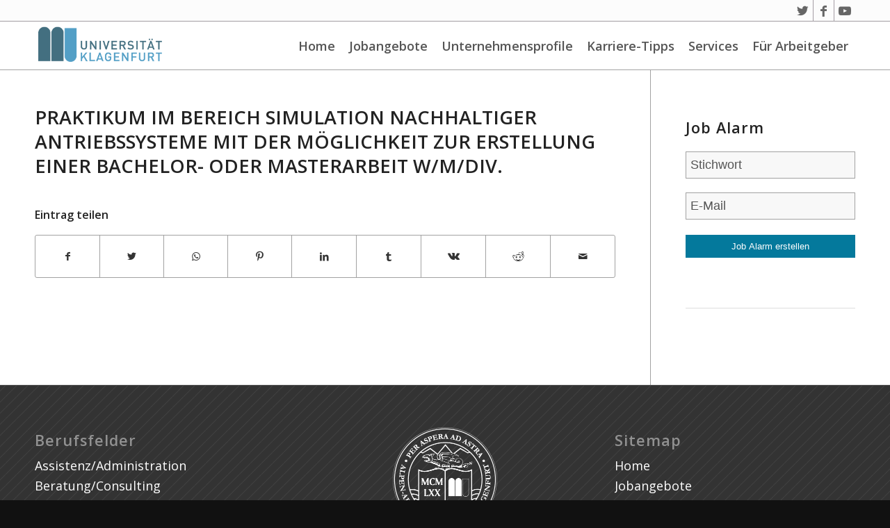

--- FILE ---
content_type: text/html; charset=UTF-8
request_url: https://jobboerse.aau.at/job/praktikum-im-bereich-simulation-nachhaltiger-antriebssysteme-mit-der-moeglichkeit-zur-erstellung-einer-bachelor-oder-masterarbeit-w-m-div-349804-13/
body_size: 61923
content:
<!DOCTYPE html>
<html lang="de-DE" class="html_stretched responsive av-preloader-disabled  html_header_top html_logo_left html_main_nav_header html_menu_right html_custom html_header_sticky html_header_shrinking_disabled html_header_topbar_active html_mobile_menu_tablet html_header_searchicon_disabled html_content_align_center html_header_unstick_top_disabled html_header_stretch_disabled html_av-submenu-hidden html_av-submenu-display-click html_av-overlay-side html_av-overlay-side-classic html_av-submenu-noclone html_entry_id_36632 av-cookies-no-cookie-consent av-default-lightbox av-no-preview html_text_menu_active av-mobile-menu-switch-default">
<head>
<meta charset="UTF-8" />
<meta name="robots" content="index, follow" />


<!-- mobile setting -->
<meta name="viewport" content="width=device-width, initial-scale=1">

<!-- Scripts/CSS and wp_head hook -->
<title>Praktikum im Bereich Simulation nachhaltiger Antriebssysteme mit der Möglichkeit zur Erstellung einer Bachelor- oder Masterarbeit w/m/div. &#8211; Jobbörse der Universität Klagenfurt</title>
<style type="text/css" id="wpml-ls-inline-styles-additional-css">#lang_sel img, #lang_sel_list img, #lang_sel_footer img { display: inline; }</style>
<meta name='robots' content='max-image-preview:large' />
<link rel='dns-prefetch' href='//jobboerse.aau.at' />
<link rel='dns-prefetch' href='//s.w.org' />
<link rel="alternate" type="application/rss+xml" title="Jobbörse der Universität Klagenfurt &raquo; Feed" href="https://jobboerse.aau.at/feed/" />
<link rel="alternate" type="application/rss+xml" title="Jobbörse der Universität Klagenfurt &raquo; Kommentar-Feed" href="https://jobboerse.aau.at/comments/feed/" />

<!-- google webfont font replacement -->

			<script type='text/javascript'>

				(function() {
					
					/*	check if webfonts are disabled by user setting via cookie - or user must opt in.	*/
					var html = document.getElementsByTagName('html')[0];
					var cookie_check = html.className.indexOf('av-cookies-needs-opt-in') >= 0 || html.className.indexOf('av-cookies-can-opt-out') >= 0;
					var allow_continue = true;
					var silent_accept_cookie = html.className.indexOf('av-cookies-user-silent-accept') >= 0;

					if( cookie_check && ! silent_accept_cookie )
					{
						if( ! document.cookie.match(/aviaCookieConsent/) || html.className.indexOf('av-cookies-session-refused') >= 0 )
						{
							allow_continue = false;
						}
						else
						{
							if( ! document.cookie.match(/aviaPrivacyRefuseCookiesHideBar/) )
							{
								allow_continue = false;
							}
							else if( ! document.cookie.match(/aviaPrivacyEssentialCookiesEnabled/) )
							{
								allow_continue = false;
							}
							else if( document.cookie.match(/aviaPrivacyGoogleWebfontsDisabled/) )
							{
								allow_continue = false;
							}
						}
					}
					
					if( allow_continue )
					{
						var f = document.createElement('link');
					
						f.type 	= 'text/css';
						f.rel 	= 'stylesheet';
						f.href 	= '//fonts.googleapis.com/css?family=Open+Sans:400,600';
						f.id 	= 'avia-google-webfont';

						document.getElementsByTagName('head')[0].appendChild(f);
					}
				})();
			
			</script>
					<script type="text/javascript">
			window._wpemojiSettings = {"baseUrl":"https:\/\/s.w.org\/images\/core\/emoji\/13.1.0\/72x72\/","ext":".png","svgUrl":"https:\/\/s.w.org\/images\/core\/emoji\/13.1.0\/svg\/","svgExt":".svg","source":{"concatemoji":"https:\/\/jobboerse.aau.at\/wp-includes\/js\/wp-emoji-release.min.js?ver=5.8.12"}};
			!function(e,a,t){var n,r,o,i=a.createElement("canvas"),p=i.getContext&&i.getContext("2d");function s(e,t){var a=String.fromCharCode;p.clearRect(0,0,i.width,i.height),p.fillText(a.apply(this,e),0,0);e=i.toDataURL();return p.clearRect(0,0,i.width,i.height),p.fillText(a.apply(this,t),0,0),e===i.toDataURL()}function c(e){var t=a.createElement("script");t.src=e,t.defer=t.type="text/javascript",a.getElementsByTagName("head")[0].appendChild(t)}for(o=Array("flag","emoji"),t.supports={everything:!0,everythingExceptFlag:!0},r=0;r<o.length;r++)t.supports[o[r]]=function(e){if(!p||!p.fillText)return!1;switch(p.textBaseline="top",p.font="600 32px Arial",e){case"flag":return s([127987,65039,8205,9895,65039],[127987,65039,8203,9895,65039])?!1:!s([55356,56826,55356,56819],[55356,56826,8203,55356,56819])&&!s([55356,57332,56128,56423,56128,56418,56128,56421,56128,56430,56128,56423,56128,56447],[55356,57332,8203,56128,56423,8203,56128,56418,8203,56128,56421,8203,56128,56430,8203,56128,56423,8203,56128,56447]);case"emoji":return!s([10084,65039,8205,55357,56613],[10084,65039,8203,55357,56613])}return!1}(o[r]),t.supports.everything=t.supports.everything&&t.supports[o[r]],"flag"!==o[r]&&(t.supports.everythingExceptFlag=t.supports.everythingExceptFlag&&t.supports[o[r]]);t.supports.everythingExceptFlag=t.supports.everythingExceptFlag&&!t.supports.flag,t.DOMReady=!1,t.readyCallback=function(){t.DOMReady=!0},t.supports.everything||(n=function(){t.readyCallback()},a.addEventListener?(a.addEventListener("DOMContentLoaded",n,!1),e.addEventListener("load",n,!1)):(e.attachEvent("onload",n),a.attachEvent("onreadystatechange",function(){"complete"===a.readyState&&t.readyCallback()})),(n=t.source||{}).concatemoji?c(n.concatemoji):n.wpemoji&&n.twemoji&&(c(n.twemoji),c(n.wpemoji)))}(window,document,window._wpemojiSettings);
		</script>
		<style type="text/css">
img.wp-smiley,
img.emoji {
	display: inline !important;
	border: none !important;
	box-shadow: none !important;
	height: 1em !important;
	width: 1em !important;
	margin: 0 .07em !important;
	vertical-align: -0.1em !important;
	background: none !important;
	padding: 0 !important;
}
</style>
	<link rel='stylesheet' id='avia-grid-css'  href='https://jobboerse.aau.at/wp-content/themes/enfold/css/grid.css?ver=4.8.6.5' type='text/css' media='all' />
<link rel='stylesheet' id='avia-base-css'  href='https://jobboerse.aau.at/wp-content/themes/enfold/css/base.css?ver=4.8.6.5' type='text/css' media='all' />
<link rel='stylesheet' id='avia-layout-css'  href='https://jobboerse.aau.at/wp-content/themes/enfold/css/layout.css?ver=4.8.6.5' type='text/css' media='all' />
<link rel='stylesheet' id='avia-module-audioplayer-css'  href='https://jobboerse.aau.at/wp-content/themes/enfold/config-templatebuilder/avia-shortcodes/audio-player/audio-player.css?ver=5.8.12' type='text/css' media='all' />
<link rel='stylesheet' id='avia-module-blog-css'  href='https://jobboerse.aau.at/wp-content/themes/enfold/config-templatebuilder/avia-shortcodes/blog/blog.css?ver=5.8.12' type='text/css' media='all' />
<link rel='stylesheet' id='avia-module-postslider-css'  href='https://jobboerse.aau.at/wp-content/themes/enfold/config-templatebuilder/avia-shortcodes/postslider/postslider.css?ver=5.8.12' type='text/css' media='all' />
<link rel='stylesheet' id='avia-module-button-css'  href='https://jobboerse.aau.at/wp-content/themes/enfold/config-templatebuilder/avia-shortcodes/buttons/buttons.css?ver=5.8.12' type='text/css' media='all' />
<link rel='stylesheet' id='avia-module-buttonrow-css'  href='https://jobboerse.aau.at/wp-content/themes/enfold/config-templatebuilder/avia-shortcodes/buttonrow/buttonrow.css?ver=5.8.12' type='text/css' media='all' />
<link rel='stylesheet' id='avia-module-button-fullwidth-css'  href='https://jobboerse.aau.at/wp-content/themes/enfold/config-templatebuilder/avia-shortcodes/buttons_fullwidth/buttons_fullwidth.css?ver=5.8.12' type='text/css' media='all' />
<link rel='stylesheet' id='avia-module-catalogue-css'  href='https://jobboerse.aau.at/wp-content/themes/enfold/config-templatebuilder/avia-shortcodes/catalogue/catalogue.css?ver=5.8.12' type='text/css' media='all' />
<link rel='stylesheet' id='avia-module-comments-css'  href='https://jobboerse.aau.at/wp-content/themes/enfold/config-templatebuilder/avia-shortcodes/comments/comments.css?ver=5.8.12' type='text/css' media='all' />
<link rel='stylesheet' id='avia-module-contact-css'  href='https://jobboerse.aau.at/wp-content/themes/enfold/config-templatebuilder/avia-shortcodes/contact/contact.css?ver=5.8.12' type='text/css' media='all' />
<link rel='stylesheet' id='avia-module-slideshow-css'  href='https://jobboerse.aau.at/wp-content/themes/enfold/config-templatebuilder/avia-shortcodes/slideshow/slideshow.css?ver=5.8.12' type='text/css' media='all' />
<link rel='stylesheet' id='avia-module-slideshow-contentpartner-css'  href='https://jobboerse.aau.at/wp-content/themes/enfold/config-templatebuilder/avia-shortcodes/contentslider/contentslider.css?ver=5.8.12' type='text/css' media='all' />
<link rel='stylesheet' id='avia-module-countdown-css'  href='https://jobboerse.aau.at/wp-content/themes/enfold/config-templatebuilder/avia-shortcodes/countdown/countdown.css?ver=5.8.12' type='text/css' media='all' />
<link rel='stylesheet' id='avia-module-gallery-css'  href='https://jobboerse.aau.at/wp-content/themes/enfold/config-templatebuilder/avia-shortcodes/gallery/gallery.css?ver=5.8.12' type='text/css' media='all' />
<link rel='stylesheet' id='avia-module-gallery-hor-css'  href='https://jobboerse.aau.at/wp-content/themes/enfold/config-templatebuilder/avia-shortcodes/gallery_horizontal/gallery_horizontal.css?ver=5.8.12' type='text/css' media='all' />
<link rel='stylesheet' id='avia-module-maps-css'  href='https://jobboerse.aau.at/wp-content/themes/enfold/config-templatebuilder/avia-shortcodes/google_maps/google_maps.css?ver=5.8.12' type='text/css' media='all' />
<link rel='stylesheet' id='avia-module-gridrow-css'  href='https://jobboerse.aau.at/wp-content/themes/enfold/config-templatebuilder/avia-shortcodes/grid_row/grid_row.css?ver=5.8.12' type='text/css' media='all' />
<link rel='stylesheet' id='avia-module-heading-css'  href='https://jobboerse.aau.at/wp-content/themes/enfold/config-templatebuilder/avia-shortcodes/heading/heading.css?ver=5.8.12' type='text/css' media='all' />
<link rel='stylesheet' id='avia-module-rotator-css'  href='https://jobboerse.aau.at/wp-content/themes/enfold/config-templatebuilder/avia-shortcodes/headline_rotator/headline_rotator.css?ver=5.8.12' type='text/css' media='all' />
<link rel='stylesheet' id='avia-module-hr-css'  href='https://jobboerse.aau.at/wp-content/themes/enfold/config-templatebuilder/avia-shortcodes/hr/hr.css?ver=5.8.12' type='text/css' media='all' />
<link rel='stylesheet' id='avia-module-icon-css'  href='https://jobboerse.aau.at/wp-content/themes/enfold/config-templatebuilder/avia-shortcodes/icon/icon.css?ver=5.8.12' type='text/css' media='all' />
<link rel='stylesheet' id='avia-module-iconbox-css'  href='https://jobboerse.aau.at/wp-content/themes/enfold/config-templatebuilder/avia-shortcodes/iconbox/iconbox.css?ver=5.8.12' type='text/css' media='all' />
<link rel='stylesheet' id='avia-module-icongrid-css'  href='https://jobboerse.aau.at/wp-content/themes/enfold/config-templatebuilder/avia-shortcodes/icongrid/icongrid.css?ver=5.8.12' type='text/css' media='all' />
<link rel='stylesheet' id='avia-module-iconlist-css'  href='https://jobboerse.aau.at/wp-content/themes/enfold/config-templatebuilder/avia-shortcodes/iconlist/iconlist.css?ver=5.8.12' type='text/css' media='all' />
<link rel='stylesheet' id='avia-module-image-css'  href='https://jobboerse.aau.at/wp-content/themes/enfold/config-templatebuilder/avia-shortcodes/image/image.css?ver=5.8.12' type='text/css' media='all' />
<link rel='stylesheet' id='avia-module-hotspot-css'  href='https://jobboerse.aau.at/wp-content/themes/enfold/config-templatebuilder/avia-shortcodes/image_hotspots/image_hotspots.css?ver=5.8.12' type='text/css' media='all' />
<link rel='stylesheet' id='avia-module-magazine-css'  href='https://jobboerse.aau.at/wp-content/themes/enfold/config-templatebuilder/avia-shortcodes/magazine/magazine.css?ver=5.8.12' type='text/css' media='all' />
<link rel='stylesheet' id='avia-module-masonry-css'  href='https://jobboerse.aau.at/wp-content/themes/enfold/config-templatebuilder/avia-shortcodes/masonry_entries/masonry_entries.css?ver=5.8.12' type='text/css' media='all' />
<link rel='stylesheet' id='avia-siteloader-css'  href='https://jobboerse.aau.at/wp-content/themes/enfold/css/avia-snippet-site-preloader.css?ver=5.8.12' type='text/css' media='all' />
<link rel='stylesheet' id='avia-module-menu-css'  href='https://jobboerse.aau.at/wp-content/themes/enfold/config-templatebuilder/avia-shortcodes/menu/menu.css?ver=5.8.12' type='text/css' media='all' />
<link rel='stylesheet' id='avia-module-notification-css'  href='https://jobboerse.aau.at/wp-content/themes/enfold/config-templatebuilder/avia-shortcodes/notification/notification.css?ver=5.8.12' type='text/css' media='all' />
<link rel='stylesheet' id='avia-module-numbers-css'  href='https://jobboerse.aau.at/wp-content/themes/enfold/config-templatebuilder/avia-shortcodes/numbers/numbers.css?ver=5.8.12' type='text/css' media='all' />
<link rel='stylesheet' id='avia-module-portfolio-css'  href='https://jobboerse.aau.at/wp-content/themes/enfold/config-templatebuilder/avia-shortcodes/portfolio/portfolio.css?ver=5.8.12' type='text/css' media='all' />
<link rel='stylesheet' id='avia-module-post-metadata-css'  href='https://jobboerse.aau.at/wp-content/themes/enfold/config-templatebuilder/avia-shortcodes/post_metadata/post_metadata.css?ver=5.8.12' type='text/css' media='all' />
<link rel='stylesheet' id='avia-module-progress-bar-css'  href='https://jobboerse.aau.at/wp-content/themes/enfold/config-templatebuilder/avia-shortcodes/progressbar/progressbar.css?ver=5.8.12' type='text/css' media='all' />
<link rel='stylesheet' id='avia-module-promobox-css'  href='https://jobboerse.aau.at/wp-content/themes/enfold/config-templatebuilder/avia-shortcodes/promobox/promobox.css?ver=5.8.12' type='text/css' media='all' />
<link rel='stylesheet' id='avia-sc-search-css'  href='https://jobboerse.aau.at/wp-content/themes/enfold/config-templatebuilder/avia-shortcodes/search/search.css?ver=5.8.12' type='text/css' media='all' />
<link rel='stylesheet' id='avia-module-slideshow-accordion-css'  href='https://jobboerse.aau.at/wp-content/themes/enfold/config-templatebuilder/avia-shortcodes/slideshow_accordion/slideshow_accordion.css?ver=5.8.12' type='text/css' media='all' />
<link rel='stylesheet' id='avia-module-slideshow-feature-image-css'  href='https://jobboerse.aau.at/wp-content/themes/enfold/config-templatebuilder/avia-shortcodes/slideshow_feature_image/slideshow_feature_image.css?ver=5.8.12' type='text/css' media='all' />
<link rel='stylesheet' id='avia-module-slideshow-fullsize-css'  href='https://jobboerse.aau.at/wp-content/themes/enfold/config-templatebuilder/avia-shortcodes/slideshow_fullsize/slideshow_fullsize.css?ver=5.8.12' type='text/css' media='all' />
<link rel='stylesheet' id='avia-module-slideshow-fullscreen-css'  href='https://jobboerse.aau.at/wp-content/themes/enfold/config-templatebuilder/avia-shortcodes/slideshow_fullscreen/slideshow_fullscreen.css?ver=5.8.12' type='text/css' media='all' />
<link rel='stylesheet' id='avia-module-slideshow-ls-css'  href='https://jobboerse.aau.at/wp-content/themes/enfold/config-templatebuilder/avia-shortcodes/slideshow_layerslider/slideshow_layerslider.css?ver=5.8.12' type='text/css' media='all' />
<link rel='stylesheet' id='avia-module-social-css'  href='https://jobboerse.aau.at/wp-content/themes/enfold/config-templatebuilder/avia-shortcodes/social_share/social_share.css?ver=5.8.12' type='text/css' media='all' />
<link rel='stylesheet' id='avia-module-tabsection-css'  href='https://jobboerse.aau.at/wp-content/themes/enfold/config-templatebuilder/avia-shortcodes/tab_section/tab_section.css?ver=5.8.12' type='text/css' media='all' />
<link rel='stylesheet' id='avia-module-table-css'  href='https://jobboerse.aau.at/wp-content/themes/enfold/config-templatebuilder/avia-shortcodes/table/table.css?ver=5.8.12' type='text/css' media='all' />
<link rel='stylesheet' id='avia-module-tabs-css'  href='https://jobboerse.aau.at/wp-content/themes/enfold/config-templatebuilder/avia-shortcodes/tabs/tabs.css?ver=5.8.12' type='text/css' media='all' />
<link rel='stylesheet' id='avia-module-team-css'  href='https://jobboerse.aau.at/wp-content/themes/enfold/config-templatebuilder/avia-shortcodes/team/team.css?ver=5.8.12' type='text/css' media='all' />
<link rel='stylesheet' id='avia-module-testimonials-css'  href='https://jobboerse.aau.at/wp-content/themes/enfold/config-templatebuilder/avia-shortcodes/testimonials/testimonials.css?ver=5.8.12' type='text/css' media='all' />
<link rel='stylesheet' id='avia-module-timeline-css'  href='https://jobboerse.aau.at/wp-content/themes/enfold/config-templatebuilder/avia-shortcodes/timeline/timeline.css?ver=5.8.12' type='text/css' media='all' />
<link rel='stylesheet' id='avia-module-toggles-css'  href='https://jobboerse.aau.at/wp-content/themes/enfold/config-templatebuilder/avia-shortcodes/toggles/toggles.css?ver=5.8.12' type='text/css' media='all' />
<link rel='stylesheet' id='avia-module-video-css'  href='https://jobboerse.aau.at/wp-content/themes/enfold/config-templatebuilder/avia-shortcodes/video/video.css?ver=5.8.12' type='text/css' media='all' />
<link rel='stylesheet' id='wp-block-library-css'  href='https://jobboerse.aau.at/wp-includes/css/dist/block-library/style.min.css?ver=5.8.12' type='text/css' media='all' />
<link rel='stylesheet' id='megamenu-css'  href='https://jobboerse.aau.at/wp-content/uploads/maxmegamenu/style_de.css?ver=e5acca' type='text/css' media='all' />
<link rel='stylesheet' id='dashicons-css'  href='https://jobboerse.aau.at/wp-includes/css/dashicons.min.css?ver=5.8.12' type='text/css' media='all' />
<link rel='stylesheet' id='temp-style-css'  href='https://jobboerse.aau.at/wp-content/themes/enfoldchild/temp_changes.css?ver=5.8.12' type='text/css' media='all' />
<link rel='stylesheet' id='avia-scs-css'  href='https://jobboerse.aau.at/wp-content/themes/enfold/css/shortcodes.css?ver=4.8.6.5' type='text/css' media='all' />
<link rel='stylesheet' id='avia-popup-css-css'  href='https://jobboerse.aau.at/wp-content/themes/enfold/js/aviapopup/magnific-popup.css?ver=4.8.6.5' type='text/css' media='screen' />
<link rel='stylesheet' id='avia-lightbox-css'  href='https://jobboerse.aau.at/wp-content/themes/enfold/css/avia-snippet-lightbox.css?ver=4.8.6.5' type='text/css' media='screen' />
<link rel='stylesheet' id='avia-widget-css-css'  href='https://jobboerse.aau.at/wp-content/themes/enfold/css/avia-snippet-widget.css?ver=4.8.6.5' type='text/css' media='screen' />
<link rel='stylesheet' id='avia-dynamic-css'  href='https://jobboerse.aau.at/wp-content/uploads/dynamic_avia/enfold_child_job.css?ver=686687bb94cc1' type='text/css' media='all' />
<link rel='stylesheet' id='avia-custom-css'  href='https://jobboerse.aau.at/wp-content/themes/enfold/css/custom.css?ver=4.8.6.5' type='text/css' media='all' />
<link rel='stylesheet' id='avia-style-css'  href='https://jobboerse.aau.at/wp-content/themes/enfoldchild/style.css?ver=4.8.6.5' type='text/css' media='all' />
<link rel='stylesheet' id='wpjb-glyphs-css'  href='https://jobboerse.aau.at/wp-content/plugins/wpjobboard/public/css/wpjb-glyphs.css?ver=5.8.1' type='text/css' media='all' />
<link rel='stylesheet' id='wpjb-css-css'  href='https://jobboerse.aau.at/wp-content/plugins/wpjobboard/public/css/frontend.css?ver=5.8.1' type='text/css' media='all' />
<link rel='stylesheet' id='avia-wpml-css'  href='https://jobboerse.aau.at/wp-content/themes/enfold/config-wpml/wpml-mod.css?ver=4.8.6.5' type='text/css' media='all' />
<script type='text/javascript' src='https://jobboerse.aau.at/wp-includes/js/jquery/jquery.min.js?ver=3.6.0' id='jquery-core-js'></script>
<script type='text/javascript' src='https://jobboerse.aau.at/wp-includes/js/jquery/jquery-migrate.min.js?ver=3.3.2' id='jquery-migrate-js'></script>
<script type='text/javascript' src='https://jobboerse.aau.at/wp-content/themes/enfold/js/avia-compat.js?ver=4.8.6.5' id='avia-compat-js'></script>
<script type='text/javascript' id='wpjb-js-js-extra'>
/* <![CDATA[ */
var WpjbData = {"no_jobs_found":"Kein Stelleninserat gefunden","no_resumes_found":"No resumes found","load_x_more":"Lade weitere %d","date_format":"Y\/m\/d","datepicker_date_format":"yy\/mm\/dd","max_date":"9999\/12\/31"};
/* ]]> */
</script>
<script type='text/javascript' src='https://jobboerse.aau.at/wp-content/plugins/wpjobboard/public/js/frontend.js?ver=5.8.1' id='wpjb-js-js'></script>
<script type='text/javascript' src='https://jobboerse.aau.at/wp-content/themes/enfold/config-wpml/wpml-mod.js?ver=4.8.6.5' id='avia-wpml-script-js'></script>
<link rel="https://api.w.org/" href="https://jobboerse.aau.at/wp-json/" /><link rel="EditURI" type="application/rsd+xml" title="RSD" href="https://jobboerse.aau.at/xmlrpc.php?rsd" />
<link rel="wlwmanifest" type="application/wlwmanifest+xml" href="https://jobboerse.aau.at/wp-includes/wlwmanifest.xml" /> 
<meta name="generator" content="WordPress 5.8.12" />
<link rel="canonical" href="https://jobboerse.aau.at/job/praktikum-im-bereich-simulation-nachhaltiger-antriebssysteme-mit-der-moeglichkeit-zur-erstellung-einer-bachelor-oder-masterarbeit-w-m-div-349804-13/" />
<link rel='shortlink' href='https://jobboerse.aau.at/?p=36632' />
<link rel="alternate" type="application/json+oembed" href="https://jobboerse.aau.at/wp-json/oembed/1.0/embed?url=https%3A%2F%2Fjobboerse.aau.at%2Fjob%2Fpraktikum-im-bereich-simulation-nachhaltiger-antriebssysteme-mit-der-moeglichkeit-zur-erstellung-einer-bachelor-oder-masterarbeit-w-m-div-349804-13%2F" />
<link rel="alternate" type="text/xml+oembed" href="https://jobboerse.aau.at/wp-json/oembed/1.0/embed?url=https%3A%2F%2Fjobboerse.aau.at%2Fjob%2Fpraktikum-im-bereich-simulation-nachhaltiger-antriebssysteme-mit-der-moeglichkeit-zur-erstellung-einer-bachelor-oder-masterarbeit-w-m-div-349804-13%2F&#038;format=xml" />
<meta name="generator" content="WPML ver:4.5.0 stt:1,3;" />
<link rel="profile" href="http://gmpg.org/xfn/11" />
<link rel="alternate" type="application/rss+xml" title="Jobbörse der Universität Klagenfurt RSS2 Feed" href="https://jobboerse.aau.at/feed/" />
<link rel="pingback" href="https://jobboerse.aau.at/xmlrpc.php" />

<style type='text/css' media='screen'>
 #top #header_main > .container, #top #header_main > .container .main_menu  .av-main-nav > li > a, #top #header_main #menu-item-shop .cart_dropdown_link{ height:70px; line-height: 70px; }
 .html_top_nav_header .av-logo-container{ height:70px;  }
 .html_header_top.html_header_sticky #top #wrap_all #main{ padding-top:100px; } 
</style>
<!--[if lt IE 9]><script src="https://jobboerse.aau.at/wp-content/themes/enfold/js/html5shiv.js"></script><![endif]-->
<link rel="icon" href="https://jobboerse.aau.at/wp-content/uploads/2016/12/favicon.ico" type="image/x-icon">
<link rel="icon" href="https://jobboerse.aau.at/wp-content/uploads/2016/06/cropped-AAU-Logo-1-32x32.png" sizes="32x32" />
<link rel="icon" href="https://jobboerse.aau.at/wp-content/uploads/2016/06/cropped-AAU-Logo-1-192x192.png" sizes="192x192" />
<link rel="apple-touch-icon" href="https://jobboerse.aau.at/wp-content/uploads/2016/06/cropped-AAU-Logo-1-180x180.png" />
<meta name="msapplication-TileImage" content="https://jobboerse.aau.at/wp-content/uploads/2016/06/cropped-AAU-Logo-1-270x270.png" />
<style type='text/css'>
@font-face {font-family: 'entypo-fontello'; font-weight: normal; font-style: normal; font-display: auto;
src: url('https://jobboerse.aau.at/wp-content/themes/enfold/config-templatebuilder/avia-template-builder/assets/fonts/entypo-fontello.woff2') format('woff2'),
url('https://jobboerse.aau.at/wp-content/themes/enfold/config-templatebuilder/avia-template-builder/assets/fonts/entypo-fontello.woff') format('woff'),
url('https://jobboerse.aau.at/wp-content/themes/enfold/config-templatebuilder/avia-template-builder/assets/fonts/entypo-fontello.ttf') format('truetype'), 
url('https://jobboerse.aau.at/wp-content/themes/enfold/config-templatebuilder/avia-template-builder/assets/fonts/entypo-fontello.svg#entypo-fontello') format('svg'),
url('https://jobboerse.aau.at/wp-content/themes/enfold/config-templatebuilder/avia-template-builder/assets/fonts/entypo-fontello.eot'),
url('https://jobboerse.aau.at/wp-content/themes/enfold/config-templatebuilder/avia-template-builder/assets/fonts/entypo-fontello.eot?#iefix') format('embedded-opentype');
} #top .avia-font-entypo-fontello, body .avia-font-entypo-fontello, html body [data-av_iconfont='entypo-fontello']:before{ font-family: 'entypo-fontello'; }

@font-face {font-family: 'Flaticon'; font-weight: normal; font-style: normal; font-display: auto;
src: url('https://jobboerse.aau.at/wp-content/uploads/avia_fonts/Flaticon/Flaticon.woff2') format('woff2'),
url('https://jobboerse.aau.at/wp-content/uploads/avia_fonts/Flaticon/Flaticon.woff') format('woff'),
url('https://jobboerse.aau.at/wp-content/uploads/avia_fonts/Flaticon/Flaticon.ttf') format('truetype'), 
url('https://jobboerse.aau.at/wp-content/uploads/avia_fonts/Flaticon/Flaticon.svg#Flaticon') format('svg'),
url('https://jobboerse.aau.at/wp-content/uploads/avia_fonts/Flaticon/Flaticon.eot'),
url('https://jobboerse.aau.at/wp-content/uploads/avia_fonts/Flaticon/Flaticon.eot?#iefix') format('embedded-opentype');
} #top .avia-font-Flaticon, body .avia-font-Flaticon, html body [data-av_iconfont='Flaticon']:before{ font-family: 'Flaticon'; }
</style><style type="text/css">/** Mega Menu CSS: fs **/</style>


<!--
Debugging Info for Theme support: 

Theme: Enfold
Version: 4.8.6.5
Installed: enfold
AviaFramework Version: 5.0
AviaBuilder Version: 4.8
aviaElementManager Version: 1.0.1
- - - - - - - - - - -
ChildTheme: Enfold child job
ChildTheme Version: 0.1.6
ChildTheme Installed: enfold

ML:512-PU:38-PLA:13
WP:5.8.12
Compress: CSS:disabled - JS:disabled
Updates: disabled
PLAu:12
-->
</head>

<body id="top" class="job-template-default single single-job postid-36632 stretched rtl_columns av-curtain-numeric open_sans  mega-menu-avia avia-responsive-images-support" itemscope="itemscope" itemtype="https://schema.org/WebPage" >

	
	<div id='wrap_all'>

	
<header id='header' class='all_colors header_color light_bg_color  av_header_top av_logo_left av_main_nav_header av_menu_right av_custom av_header_sticky av_header_shrinking_disabled av_header_stretch_disabled av_mobile_menu_tablet av_header_searchicon_disabled av_header_unstick_top_disabled av_seperator_small_border av_bottom_nav_disabled  av_alternate_logo_active'  role="banner" itemscope="itemscope" itemtype="https://schema.org/WPHeader" >

		<div id='header_meta' class='container_wrap container_wrap_meta  av_icon_active_right av_extra_header_active av_secondary_right av_entry_id_36632'>
		
			      <div class='container'>
			      <ul class='noLightbox social_bookmarks icon_count_3'><li class='social_bookmarks_twitter av-social-link-twitter social_icon_1'><a target="_blank" aria-label="Link zu Twitter" href='https://twitter.com/alpenadriauni' aria-hidden='false' data-av_icon='' data-av_iconfont='entypo-fontello' title='Twitter' rel="noopener"><span class='avia_hidden_link_text'>Twitter</span></a></li><li class='social_bookmarks_facebook av-social-link-facebook social_icon_2'><a target="_blank" aria-label="Link zu Facebook" href='https://www.facebook.com/uniklagenfurt/' aria-hidden='false' data-av_icon='' data-av_iconfont='entypo-fontello' title='Facebook' rel="noopener"><span class='avia_hidden_link_text'>Facebook</span></a></li><li class='social_bookmarks_youtube av-social-link-youtube social_icon_3'><a target="_blank" aria-label="Link zu Youtube" href='https://www.youtube.com/channel/UCiCs9GwxFvm2HulOkQNEDaw' aria-hidden='false' data-av_icon='' data-av_iconfont='entypo-fontello' title='Youtube' rel="noopener"><span class='avia_hidden_link_text'>Youtube</span></a></li></ul><nav class='sub_menu'  role="navigation" itemscope="itemscope" itemtype="https://schema.org/SiteNavigationElement" ><ul class='avia_wpml_language_switch avia_wpml_language_switch_extra'></ul></nav>			      </div>
		</div>

		<div  id='header_main' class='container_wrap container_wrap_logo'>
	
        <div class='container av-logo-container'><div class='inner-container'><span class='logo avia-standard-logo'><a href='https://jobboerse.aau.at/' class=''><img src="https://jobboerse.aau.at/wp-content/uploads/logo-uni-klagenfurt.png" height="100" width="300" alt='Jobbörse der Universität Klagenfurt' title='Logo der Universität Klagenfurt' /></a></span><nav class='main_menu' data-selectname='Wähle eine Seite'  role="navigation" itemscope="itemscope" itemtype="https://schema.org/SiteNavigationElement" ><div id="mega-menu-wrap-avia" class="mega-menu-wrap"><div class="mega-menu-toggle"><div class="mega-toggle-blocks-left"></div><div class="mega-toggle-blocks-center"></div><div class="mega-toggle-blocks-right"><div class='mega-toggle-block mega-menu-toggle-animated-block mega-toggle-block-0' id='mega-toggle-block-0'><button aria-label="Toggle Menu" class="mega-toggle-animated mega-toggle-animated-slider" type="button" aria-expanded="false">
                  <span class="mega-toggle-animated-box">
                    <span class="mega-toggle-animated-inner"></span>
                  </span>
                </button></div></div></div><ul id="mega-menu-avia" class="mega-menu max-mega-menu mega-menu-horizontal mega-no-js" data-event="click" data-effect="fade_up" data-effect-speed="200" data-effect-mobile="disabled" data-effect-speed-mobile="0" data-panel-width="div.inner-container" data-panel-inner-width="div.inner-container" data-mobile-force-width="body" data-second-click="go" data-document-click="collapse" data-vertical-behaviour="standard" data-breakpoint="989" data-unbind="true" data-mobile-state="collapse_all" data-mobile-direction="vertical" data-hover-intent-timeout="300" data-hover-intent-interval="100"><li class="mega-menu-item mega-menu-item-type-post_type mega-menu-item-object-page mega-menu-item-home mega-align-bottom-left mega-menu-flyout mega-menu-item-242" id="mega-menu-item-242"><a class="mega-menu-link" href="https://jobboerse.aau.at/" tabindex="0">Home</a></li><li class="mega-menu-item mega-menu-item-type-post_type mega-menu-item-object-page mega-menu-item-has-children mega-align-bottom-left mega-menu-flyout mega-menu-item-238" id="mega-menu-item-238"><a class="mega-menu-link" href="https://jobboerse.aau.at/jobs/" aria-expanded="false" tabindex="0">Jobangebote<span class="mega-indicator" aria-hidden="true"></span></a>
<ul class="mega-sub-menu">
<li class="mega-menu-item mega-menu-item-type-post_type mega-menu-item-object-page mega-menu-item-489" id="mega-menu-item-489"><a class="mega-menu-link" href="https://jobboerse.aau.at/jobs/advanced-search/">Erweiterte Suche</a></li></ul>
</li><li class="mega-menu-item mega-menu-item-type-post_type mega-menu-item-object-page mega-align-bottom-left mega-menu-flyout mega-menu-item-241" id="mega-menu-item-241"><a class="mega-menu-link" href="https://jobboerse.aau.at/unternehmensprofile/" tabindex="0">Unternehmensprofile</a></li><li class="mega-menu-item mega-menu-item-type-post_type mega-menu-item-object-page mega-align-bottom-left mega-menu-flyout mega-menu-item-240" id="mega-menu-item-240"><a class="mega-menu-link" href="https://jobboerse.aau.at/karriere-tipps/" tabindex="0">Karriere-Tipps</a></li><li class="mega-menu-item mega-menu-item-type-post_type mega-menu-item-object-page mega-align-bottom-left mega-menu-flyout mega-menu-item-490" id="mega-menu-item-490"><a class="mega-menu-link" href="https://jobboerse.aau.at/karriere-service/" tabindex="0">Services</a></li><li class="mega-menu-item mega-menu-item-type-post_type mega-menu-item-object-page mega-align-bottom-left mega-menu-flyout mega-menu-item-535" id="mega-menu-item-535"><a class="mega-menu-link" href="https://jobboerse.aau.at/unternehmens-portal/" tabindex="0">Für Arbeitgeber</a></li><li class="av-burger-menu-main menu-item-avia-special ">
	        			<a href="#" aria-label="Menü" aria-hidden="false">
							<span class="av-hamburger av-hamburger--spin av-js-hamburger">
								<span class="av-hamburger-box">
						          <span class="av-hamburger-inner"></span>
						          <strong>Menü</strong>
								</span>
							</span>
							<span class="avia_hidden_link_text">Menü</span>
						</a>
	        		   </li></ul></div></nav></div> </div> 
		<!-- end container_wrap-->
		</div>
		<div class='header_bg'></div>

<!-- end header -->
</header>
		
	<div id='main' class='all_colors' data-scroll-offset='70'>

	
		<div class='container_wrap container_wrap_first main_color sidebar_right'>

			<div class='container template-blog template-single-blog '>

				<main class='content units av-content-small alpha '  role="main" itemprop="mainContentOfPage" >

                    <article class='post-entry post-entry-type-standard post-entry-36632 post-loop-1 post-parity-odd post-entry-last single-big post  post-36632 job type-job status-publish hentry'  itemscope="itemscope" itemtype="https://schema.org/CreativeWork" ><div class='blog-meta'></div><div class='entry-content-wrapper clearfix standard-content'><header class="entry-content-header"><h1 class='post-title entry-title '  itemprop="headline" >Praktikum im Bereich Simulation nachhaltiger Antriebssysteme mit der Möglichkeit zur Erstellung einer Bachelor- oder Masterarbeit w/m/div.<span class="post-format-icon minor-meta"></span></h1><span class='post-meta-infos'><time class='date-container minor-meta updated' >14. September 2022</time><span class='text-sep text-sep-date'>/</span><span class="blog-author minor-meta">von <span class="entry-author-link"  itemprop="author" ><span class="author"><span class="fn"></span></span></span></span></span></header><div class="entry-content"  itemprop="text" ></div><footer class="entry-footer"><div class='av-social-sharing-box av-social-sharing-box-default av-social-sharing-box-fullwidth'><div class="av-share-box"><h5 class='av-share-link-description av-no-toc '>Eintrag teilen</h5><ul class="av-share-box-list noLightbox"><li class='av-share-link av-social-link-facebook' ><a target="_blank" aria-label="Teilen auf Facebook" href='https://www.facebook.com/sharer.php?u=https://jobboerse.aau.at/job/praktikum-im-bereich-simulation-nachhaltiger-antriebssysteme-mit-der-moeglichkeit-zur-erstellung-einer-bachelor-oder-masterarbeit-w-m-div-349804-13/&#038;t=Praktikum%20im%20Bereich%20Simulation%20nachhaltiger%20Antriebssysteme%20mit%20der%20M%C3%B6glichkeit%20zur%20Erstellung%20einer%20Bachelor-%20oder%20Masterarbeit%20w%2Fm%2Fdiv.' aria-hidden='false' data-av_icon='' data-av_iconfont='entypo-fontello' title='' data-avia-related-tooltip='Teilen auf Facebook' rel="noopener"><span class='avia_hidden_link_text'>Teilen auf Facebook</span></a></li><li class='av-share-link av-social-link-twitter' ><a target="_blank" aria-label="Teilen auf Twitter" href='https://twitter.com/share?text=Praktikum%20im%20Bereich%20Simulation%20nachhaltiger%20Antriebssysteme%20mit%20der%20M%C3%B6glichkeit%20zur%20Erstellung%20einer%20Bachelor-%20oder%20Masterarbeit%20w%2Fm%2Fdiv.&#038;url=https://jobboerse.aau.at/?p=36632' aria-hidden='false' data-av_icon='' data-av_iconfont='entypo-fontello' title='' data-avia-related-tooltip='Teilen auf Twitter' rel="noopener"><span class='avia_hidden_link_text'>Teilen auf Twitter</span></a></li><li class='av-share-link av-social-link-whatsapp' ><a target="_blank" aria-label="Teilen auf WhatsApp" href='https://api.whatsapp.com/send?text=https://jobboerse.aau.at/job/praktikum-im-bereich-simulation-nachhaltiger-antriebssysteme-mit-der-moeglichkeit-zur-erstellung-einer-bachelor-oder-masterarbeit-w-m-div-349804-13/' aria-hidden='false' data-av_icon='' data-av_iconfont='entypo-fontello' title='' data-avia-related-tooltip='Teilen auf WhatsApp' rel="noopener"><span class='avia_hidden_link_text'>Teilen auf WhatsApp</span></a></li><li class='av-share-link av-social-link-pinterest' ><a target="_blank" aria-label="Teilen auf Pinterest" href='https://pinterest.com/pin/create/button/?url=https%3A%2F%2Fjobboerse.aau.at%2Fjob%2Fpraktikum-im-bereich-simulation-nachhaltiger-antriebssysteme-mit-der-moeglichkeit-zur-erstellung-einer-bachelor-oder-masterarbeit-w-m-div-349804-13%2F&#038;description=Praktikum%20im%20Bereich%20Simulation%20nachhaltiger%20Antriebssysteme%20mit%20der%20M%C3%B6glichkeit%20zur%20Erstellung%20einer%20Bachelor-%20oder%20Masterarbeit%20w%2Fm%2Fdiv.&#038;media=' aria-hidden='false' data-av_icon='' data-av_iconfont='entypo-fontello' title='' data-avia-related-tooltip='Teilen auf Pinterest' rel="noopener"><span class='avia_hidden_link_text'>Teilen auf Pinterest</span></a></li><li class='av-share-link av-social-link-linkedin' ><a target="_blank" aria-label="Teilen auf LinkedIn" href='https://linkedin.com/shareArticle?mini=true&#038;title=Praktikum%20im%20Bereich%20Simulation%20nachhaltiger%20Antriebssysteme%20mit%20der%20M%C3%B6glichkeit%20zur%20Erstellung%20einer%20Bachelor-%20oder%20Masterarbeit%20w%2Fm%2Fdiv.&#038;url=https://jobboerse.aau.at/job/praktikum-im-bereich-simulation-nachhaltiger-antriebssysteme-mit-der-moeglichkeit-zur-erstellung-einer-bachelor-oder-masterarbeit-w-m-div-349804-13/' aria-hidden='false' data-av_icon='' data-av_iconfont='entypo-fontello' title='' data-avia-related-tooltip='Teilen auf LinkedIn' rel="noopener"><span class='avia_hidden_link_text'>Teilen auf LinkedIn</span></a></li><li class='av-share-link av-social-link-tumblr' ><a target="_blank" aria-label="Teilen auf Tumblr" href='https://www.tumblr.com/share/link?url=https%3A%2F%2Fjobboerse.aau.at%2Fjob%2Fpraktikum-im-bereich-simulation-nachhaltiger-antriebssysteme-mit-der-moeglichkeit-zur-erstellung-einer-bachelor-oder-masterarbeit-w-m-div-349804-13%2F&#038;name=Praktikum%20im%20Bereich%20Simulation%20nachhaltiger%20Antriebssysteme%20mit%20der%20M%C3%B6glichkeit%20zur%20Erstellung%20einer%20Bachelor-%20oder%20Masterarbeit%20w%2Fm%2Fdiv.&#038;description=' aria-hidden='false' data-av_icon='' data-av_iconfont='entypo-fontello' title='' data-avia-related-tooltip='Teilen auf Tumblr' rel="noopener"><span class='avia_hidden_link_text'>Teilen auf Tumblr</span></a></li><li class='av-share-link av-social-link-vk' ><a target="_blank" aria-label="Teilen auf Vk" href='https://vk.com/share.php?url=https://jobboerse.aau.at/job/praktikum-im-bereich-simulation-nachhaltiger-antriebssysteme-mit-der-moeglichkeit-zur-erstellung-einer-bachelor-oder-masterarbeit-w-m-div-349804-13/' aria-hidden='false' data-av_icon='' data-av_iconfont='entypo-fontello' title='' data-avia-related-tooltip='Teilen auf Vk' rel="noopener"><span class='avia_hidden_link_text'>Teilen auf Vk</span></a></li><li class='av-share-link av-social-link-reddit' ><a target="_blank" aria-label="Teilen auf Reddit" href='https://reddit.com/submit?url=https://jobboerse.aau.at/job/praktikum-im-bereich-simulation-nachhaltiger-antriebssysteme-mit-der-moeglichkeit-zur-erstellung-einer-bachelor-oder-masterarbeit-w-m-div-349804-13/&#038;title=Praktikum%20im%20Bereich%20Simulation%20nachhaltiger%20Antriebssysteme%20mit%20der%20M%C3%B6glichkeit%20zur%20Erstellung%20einer%20Bachelor-%20oder%20Masterarbeit%20w%2Fm%2Fdiv.' aria-hidden='false' data-av_icon='' data-av_iconfont='entypo-fontello' title='' data-avia-related-tooltip='Teilen auf Reddit' rel="noopener"><span class='avia_hidden_link_text'>Teilen auf Reddit</span></a></li><li class='av-share-link av-social-link-mail' ><a  aria-label="Per E-Mail teilen" href='mailto:?subject=Praktikum%20im%20Bereich%20Simulation%20nachhaltiger%20Antriebssysteme%20mit%20der%20M%C3%B6glichkeit%20zur%20Erstellung%20einer%20Bachelor-%20oder%20Masterarbeit%20w%2Fm%2Fdiv.&#038;body=https://jobboerse.aau.at/job/praktikum-im-bereich-simulation-nachhaltiger-antriebssysteme-mit-der-moeglichkeit-zur-erstellung-einer-bachelor-oder-masterarbeit-w-m-div-349804-13/' aria-hidden='false' data-av_icon='' data-av_iconfont='entypo-fontello' title='' data-avia-related-tooltip='Per E-Mail teilen'><span class='avia_hidden_link_text'>Per E-Mail teilen</span></a></li></ul></div></div></footer><div class='post_delimiter'></div></div><div class='post_author_timeline'></div><span class='hidden'>
				<span class='av-structured-data'  itemprop="image" itemscope="itemscope" itemtype="https://schema.org/ImageObject" >
						<span itemprop='url'>https://jobboerse.aau.at/wp-content/uploads/logo-uni-klagenfurt.png</span>
						<span itemprop='height'>0</span>
						<span itemprop='width'>0</span>
				</span>
				<span class='av-structured-data'  itemprop="publisher" itemtype="https://schema.org/Organization" itemscope="itemscope" >
						<span itemprop='name'></span>
						<span itemprop='logo' itemscope itemtype='https://schema.org/ImageObject'>
							<span itemprop='url'>https://jobboerse.aau.at/wp-content/uploads/logo-uni-klagenfurt.png</span>
						 </span>
				</span><span class='av-structured-data'  itemprop="author" itemscope="itemscope" itemtype="https://schema.org/Person" ><span itemprop='name'></span></span><span class='av-structured-data'  itemprop="datePublished" datetime="2022-09-14T15:31:18+02:00" >2022-09-14 15:31:18</span><span class='av-structured-data'  itemprop="dateModified" itemtype="https://schema.org/dateModified" >2022-09-14 15:31:18</span><span class='av-structured-data'  itemprop="mainEntityOfPage" itemtype="https://schema.org/mainEntityOfPage" ><span itemprop='name'>Praktikum im Bereich Simulation nachhaltiger Antriebssysteme mit der Möglichkeit zur Erstellung einer Bachelor- oder Masterarbeit w/m/div.</span></span></span></article><div class='single-big'></div>


	        	
	        	
<div class='comment-entry post-entry'>


</div>
				<!--end content-->
				</main>

				<aside class='sidebar sidebar_right  smartphones_sidebar_active alpha units'  role="complementary" itemscope="itemscope" itemtype="https://schema.org/WPSideBar" ><div class='inner_sidebar extralight-border'><section id="wpjb-widget-alerts-7" class="widget clearfix widget_wpjb-widget-alerts"><p class="widgettitle">Job Alarm</p>
    
    
    <script type="text/javascript">
    if (typeof ajaxurl === 'undefined') {
        ajaxurl = "https://jobboerse.aau.at/wp-admin/admin-ajax.php";
    }
    </script>

    <div class="wpjb-widget-alert wpjb">
        <form action="https://jobboerse.aau.at/job/praktikum-im-bereich-simulation-nachhaltiger-antriebssysteme-mit-der-moeglichkeit-zur-erstellung-einer-bachelor-oder-masterarbeit-w-m-div-349804-13/" method="post">
        <input type="hidden" name="add_alert" value="1" />
        <ul id="wpjb_widget_alerts" class="wpjb_widget">
                                                        <li>
                    <input id="keyword" name="keyword" class="wpjb-widget-alert-keyword" type="text" placeholder="Stichwort"  />                </li>
                                <li>
                    <input id="email" name="email" class="wpjb-widget-alert-email" type="text" placeholder="E-Mail"  />                </li>
                                        <li>
                <div class="wpjb-widget-alert-result" style="padding:2px 6px; margin: 0 0 5px 0; display: none"></div>
                <input type="submit" class="wpjb-button wpjb-widget-alert-save" value="Job Alarm erstellen" />
            </li>
        </ul>
        </form>
    </div>

    <span class="seperator extralight-border"></span></section><section id="text-9" class="widget clearfix widget_text">			<div class="textwidget"><hr></div>
		<span class="seperator extralight-border"></span></section></div></aside>

			</div><!--end container-->

		</div><!-- close default .container_wrap element -->


				<div class='container_wrap footer_color' id='footer'>

					<div class='container'>

						<div class='flex_column av_one_third  first el_before_av_one_third'>
<section id="wpjb-job-categories-4" class="widget clearfix widget_wpjb-job-categories"><p class="widgettitle">Berufsfelder</p>
<ul class="">
            <li>
        <a href="https://jobboerse.aau.at/jobs/category/assistenz-administration/">
            Assistenz/Administration        </a>
            </li>
            <li>
        <a href="https://jobboerse.aau.at/jobs/category/beratung-consulting/">
            Beratung/Consulting        </a>
            </li>
            <li>
        <a href="https://jobboerse.aau.at/jobs/category/bildung-paedagogik-training/">
            Bildung/Pädagogik/Training        </a>
            </li>
            <li>
        <a href="https://jobboerse.aau.at/jobs/category/diverses/">
            Diverses        </a>
            </li>
            <li>
        <a href="https://jobboerse.aau.at/jobs/category/finanz-bankwesen/">
            Finanz-/Bankwesen        </a>
            </li>
            <li>
        <a href="https://jobboerse.aau.at/jobs/category/grafik-design-gestaltung/">
            Grafik/Design/Gestaltung        </a>
            </li>
            <li>
        <a href="https://jobboerse.aau.at/jobs/category/handel/">
            Handel        </a>
            </li>
            <li>
        <a href="https://jobboerse.aau.at/jobs/category/hr-personalwesen/">
            HR/Personalwesen        </a>
            </li>
            <li>
        <a href="https://jobboerse.aau.at/jobs/category/industrie/">
            Industrie        </a>
            </li>
            <li>
        <a href="https://jobboerse.aau.at/jobs/category/it-technik/">
            IT/Technik        </a>
            </li>
            <li>
        <a href="https://jobboerse.aau.at/jobs/category/marketing-pr-werbung/">
            Marketing/PR/Werbung        </a>
            </li>
            <li>
        <a href="https://jobboerse.aau.at/jobs/category/medien/">
            Medien        </a>
            </li>
            <li>
        <a href="https://jobboerse.aau.at/jobs/category/sozialwesen/">
            Sozialwesen        </a>
            </li>
            <li>
        <a href="https://jobboerse.aau.at/jobs/category/tourismus/">
            Tourismus        </a>
            </li>
            <li>
        <a href="https://jobboerse.aau.at/jobs/category/wirtschafts-rechtsberatung/">
            Wirtschafts-/Rechtsberatung        </a>
            </li>
            <li>
        <a href="https://jobboerse.aau.at/jobs/category/wissenschaft-forschung/">
            Wissenschaft/Forschung        </a>
            </li>
        </ul>

<span class="seperator extralight-border"></span></section></div><div class='flex_column av_one_third  el_after_av_one_third  el_before_av_one_third '><section id="text-5" class="widget clearfix widget_text">			<div class="textwidget"><div style="padding: 15px 0px 0px 0px;text-align:center;">
<img class="alignnone size-full wp-image-3240"  src="https://www.aau.at/wp-content/uploads/2015/07/siegel_weiss.png" alt="Siegel der Universität Klagenfurt" width="150" height="150" /></div></div>
		<span class="seperator extralight-border"></span></section><section id="text-11" class="widget clearfix widget_text">			<div class="textwidget"><div style="padding: 15px 0px 0px 0px;text-align:center;">Universität Klagenfurt<br />
Universitätsstraße 65-67<br />
9020 Klagenfurt am Wörthersee<br />
Austria </p>
</div>
</div>
		<span class="seperator extralight-border"></span></section></div><div class='flex_column av_one_third  el_after_av_one_third  el_before_av_one_third '><section id="pages-2" class="widget clearfix widget_pages"><p class="widgettitle">Sitemap</p>
			<ul>
				<li class="page_item page-item-80"><a href="https://jobboerse.aau.at/">Home</a></li>
<li class="page_item page-item-6"><a href="https://jobboerse.aau.at/jobs/">Jobangebote</a></li>
<li class="page_item page-item-5889"><a href="https://jobboerse.aau.at/stelleninserate-tarife/">Stelleninserate – Tarife</a></li>
<li class="page_item page-item-29"><a href="https://jobboerse.aau.at/unternehmensprofile/">Unternehmensprofile</a></li>
<li class="page_item page-item-2"><a href="https://jobboerse.aau.at/karriere-tipps/">Karriere-Tipps</a></li>
<li class="page_item page-item-453"><a href="https://jobboerse.aau.at/karriere-service/">Karriere-Service</a></li>
<li class="page_item page-item-31"><a href="https://jobboerse.aau.at/login/">Login</a></li>
<li class="page_item page-item-12"><a href="https://jobboerse.aau.at/registrierung/">Registrierung</a></li>
			</ul>

			<span class="seperator extralight-border"></span></section><section id="text-2" class="widget clearfix widget_text"><p class="widgettitle">Kontakt</p>			<div class="textwidget"><div style="padding: 15px 0px 0px 0px;">
<b>Karriere-Service</b><br />
Mag.<sup>a</sup> Roswitha Jost</p>
<p><span class="avia-icon-char" data-av_iconfont="entypo-fontello"  data-av_icon="" aria-hidden="true"> </span> +43 463 2700 9317<br />
<a target="_blank" href="mailto:karriere@aau.at" aria-hidden="true" data-av_icon="" data-av_iconfont="entypo-fontello" title="E-Mail an das Karriere-Service der Alpen-Adria-Universität Klagenfurt" rel="noopener">  karriere@aau.at</a><br />
<a target="_blank" href="http://www.aau.at/karriere" aria-hidden="true" data-av_icon="" data-av_iconfont="entypo-fontello" title="Homepage des Karriere-Service der Alpen-Adria-Universität Klagenfurt" rel="noopener">  www.aau.at/karriere</a></div>
</div>
		<span class="seperator extralight-border"></span></section></div>
					</div>

				<!-- ####### END FOOTER CONTAINER ####### -->
				</div>

	

	
				<footer class='container_wrap socket_color' id='socket'  role="contentinfo" itemscope="itemscope" itemtype="https://schema.org/WPFooter" >
                    <div class='container'>

                        <span class='copyright'>© Universität Klagenfurt </span>

                        <nav class='sub_menu_socket'  role="navigation" itemscope="itemscope" itemtype="https://schema.org/SiteNavigationElement" ><div class="avia3-menu"><ul id="avia3-menu" class="menu"><li id="menu-item-1424" class="menu-item menu-item-type-custom menu-item-object-custom menu-item-top-level menu-item-top-level-1"><a href="mailto:karriere@aau.at" itemprop="url"><span class="avia-bullet"></span><span class="avia-menu-text">Kontakt</span><span class="avia-menu-fx"><span class="avia-arrow-wrap"><span class="avia-arrow"></span></span></span></a></li>
<li id="menu-item-1422" class="menu-item menu-item-type-post_type menu-item-object-page menu-item-top-level menu-item-top-level-2"><a href="https://jobboerse.aau.at/impressum/" itemprop="url"><span class="avia-bullet"></span><span class="avia-menu-text">Impressum</span><span class="avia-menu-fx"><span class="avia-arrow-wrap"><span class="avia-arrow"></span></span></span></a></li>
<li id="menu-item-1423" class="menu-item menu-item-type-post_type menu-item-object-page menu-item-top-level menu-item-top-level-3"><a href="https://jobboerse.aau.at/disclaimer/" itemprop="url"><span class="avia-bullet"></span><span class="avia-menu-text">Disclaimer</span><span class="avia-menu-fx"><span class="avia-arrow-wrap"><span class="avia-arrow"></span></span></span></a></li>
</ul></div></nav>
                    </div>

	            <!-- ####### END SOCKET CONTAINER ####### -->
				</footer>


					<!-- end main -->
		</div>
		
		<a class='avia-post-nav avia-post-prev without-image' href='https://jobboerse.aau.at/job/praktikum-im-bereich-simulation-nachhaltiger-antriebssysteme-mit-der-moeglichkeit-zur-erstellung-einer-bachelor-oder-masterarbeit-w-m-div-349804-12/' >    <span class='label iconfont' aria-hidden='true' data-av_icon='' data-av_iconfont='entypo-fontello'></span>    <span class='entry-info-wrap'>        <span class='entry-info'>            <span class='entry-title'>Praktikum im Bereich Simulation nachhaltiger Antriebssysteme mit der Möglichkeit...</span>        </span>    </span></a><a class='avia-post-nav avia-post-next without-image' href='https://jobboerse.aau.at/job/praktikum-im-bereich-simulation-nachhaltiger-antriebssysteme-mit-der-moeglichkeit-zur-erstellung-einer-bachelor-oder-masterarbeit-w-m-div-349804-14/' >    <span class='label iconfont' aria-hidden='true' data-av_icon='' data-av_iconfont='entypo-fontello'></span>    <span class='entry-info-wrap'>        <span class='entry-info'>            <span class='entry-title'>Praktikum im Bereich Simulation nachhaltiger Antriebssysteme mit der Möglichkeit...</span>        </span>    </span></a><!-- end wrap_all --></div>

<a href='#top' title='Nach oben scrollen' id='scroll-top-link' aria-hidden='true' data-av_icon='' data-av_iconfont='entypo-fontello'><span class="avia_hidden_link_text">Nach oben scrollen</span></a>

<div id="fb-root"></div>


 <script type='text/javascript'>
 /* <![CDATA[ */  
var avia_framework_globals = avia_framework_globals || {};
    avia_framework_globals.frameworkUrl = 'https://jobboerse.aau.at/wp-content/themes/enfold/framework/';
    avia_framework_globals.installedAt = 'https://jobboerse.aau.at/wp-content/themes/enfold/';
    avia_framework_globals.ajaxurl = 'https://jobboerse.aau.at/wp-admin/admin-ajax.php?lang=de';
/* ]]> */ 
</script>
 
 <script type='text/javascript' src='https://jobboerse.aau.at/wp-content/themes/enfold/js/avia.js?ver=4.8.6.5' id='avia-default-js'></script>
<script type='text/javascript' src='https://jobboerse.aau.at/wp-content/themes/enfold/js/shortcodes.js?ver=4.8.6.5' id='avia-shortcodes-js'></script>
<script type='text/javascript' src='https://jobboerse.aau.at/wp-content/themes/enfold/config-templatebuilder/avia-shortcodes/audio-player/audio-player.js?ver=5.8.12' id='avia-module-audioplayer-js'></script>
<script type='text/javascript' src='https://jobboerse.aau.at/wp-content/themes/enfold/config-templatebuilder/avia-shortcodes/contact/contact.js?ver=5.8.12' id='avia-module-contact-js'></script>
<script type='text/javascript' src='https://jobboerse.aau.at/wp-content/themes/enfold/config-templatebuilder/avia-shortcodes/slideshow/slideshow.js?ver=5.8.12' id='avia-module-slideshow-js'></script>
<script type='text/javascript' src='https://jobboerse.aau.at/wp-content/themes/enfold/config-templatebuilder/avia-shortcodes/countdown/countdown.js?ver=5.8.12' id='avia-module-countdown-js'></script>
<script type='text/javascript' src='https://jobboerse.aau.at/wp-content/themes/enfold/config-templatebuilder/avia-shortcodes/gallery/gallery.js?ver=5.8.12' id='avia-module-gallery-js'></script>
<script type='text/javascript' src='https://jobboerse.aau.at/wp-content/themes/enfold/config-templatebuilder/avia-shortcodes/gallery_horizontal/gallery_horizontal.js?ver=5.8.12' id='avia-module-gallery-hor-js'></script>
<script type='text/javascript' src='https://jobboerse.aau.at/wp-content/themes/enfold/config-templatebuilder/avia-shortcodes/headline_rotator/headline_rotator.js?ver=5.8.12' id='avia-module-rotator-js'></script>
<script type='text/javascript' src='https://jobboerse.aau.at/wp-content/themes/enfold/config-templatebuilder/avia-shortcodes/icongrid/icongrid.js?ver=5.8.12' id='avia-module-icongrid-js'></script>
<script type='text/javascript' src='https://jobboerse.aau.at/wp-content/themes/enfold/config-templatebuilder/avia-shortcodes/iconlist/iconlist.js?ver=5.8.12' id='avia-module-iconlist-js'></script>
<script type='text/javascript' src='https://jobboerse.aau.at/wp-content/themes/enfold/config-templatebuilder/avia-shortcodes/image_hotspots/image_hotspots.js?ver=5.8.12' id='avia-module-hotspot-js'></script>
<script type='text/javascript' src='https://jobboerse.aau.at/wp-content/themes/enfold/config-templatebuilder/avia-shortcodes/magazine/magazine.js?ver=5.8.12' id='avia-module-magazine-js'></script>
<script type='text/javascript' src='https://jobboerse.aau.at/wp-content/themes/enfold/config-templatebuilder/avia-shortcodes/portfolio/isotope.js?ver=5.8.12' id='avia-module-isotope-js'></script>
<script type='text/javascript' src='https://jobboerse.aau.at/wp-content/themes/enfold/config-templatebuilder/avia-shortcodes/masonry_entries/masonry_entries.js?ver=5.8.12' id='avia-module-masonry-js'></script>
<script type='text/javascript' src='https://jobboerse.aau.at/wp-content/themes/enfold/config-templatebuilder/avia-shortcodes/menu/menu.js?ver=5.8.12' id='avia-module-menu-js'></script>
<script type='text/javascript' src='https://jobboerse.aau.at/wp-content/themes/enfold/config-templatebuilder/avia-shortcodes/notification/notification.js?ver=5.8.12' id='avia-module-notification-js'></script>
<script type='text/javascript' src='https://jobboerse.aau.at/wp-content/themes/enfold/config-templatebuilder/avia-shortcodes/numbers/numbers.js?ver=5.8.12' id='avia-module-numbers-js'></script>
<script type='text/javascript' src='https://jobboerse.aau.at/wp-content/themes/enfold/config-templatebuilder/avia-shortcodes/portfolio/portfolio.js?ver=5.8.12' id='avia-module-portfolio-js'></script>
<script type='text/javascript' src='https://jobboerse.aau.at/wp-content/themes/enfold/config-templatebuilder/avia-shortcodes/progressbar/progressbar.js?ver=5.8.12' id='avia-module-progress-bar-js'></script>
<script type='text/javascript' src='https://jobboerse.aau.at/wp-content/themes/enfold/config-templatebuilder/avia-shortcodes/slideshow/slideshow-video.js?ver=5.8.12' id='avia-module-slideshow-video-js'></script>
<script type='text/javascript' src='https://jobboerse.aau.at/wp-content/themes/enfold/config-templatebuilder/avia-shortcodes/slideshow_accordion/slideshow_accordion.js?ver=5.8.12' id='avia-module-slideshow-accordion-js'></script>
<script type='text/javascript' src='https://jobboerse.aau.at/wp-content/themes/enfold/config-templatebuilder/avia-shortcodes/slideshow_fullscreen/slideshow_fullscreen.js?ver=5.8.12' id='avia-module-slideshow-fullscreen-js'></script>
<script type='text/javascript' src='https://jobboerse.aau.at/wp-content/themes/enfold/config-templatebuilder/avia-shortcodes/slideshow_layerslider/slideshow_layerslider.js?ver=5.8.12' id='avia-module-slideshow-ls-js'></script>
<script type='text/javascript' src='https://jobboerse.aau.at/wp-content/themes/enfold/config-templatebuilder/avia-shortcodes/tab_section/tab_section.js?ver=5.8.12' id='avia-module-tabsection-js'></script>
<script type='text/javascript' src='https://jobboerse.aau.at/wp-content/themes/enfold/config-templatebuilder/avia-shortcodes/tabs/tabs.js?ver=5.8.12' id='avia-module-tabs-js'></script>
<script type='text/javascript' src='https://jobboerse.aau.at/wp-content/themes/enfold/config-templatebuilder/avia-shortcodes/testimonials/testimonials.js?ver=5.8.12' id='avia-module-testimonials-js'></script>
<script type='text/javascript' src='https://jobboerse.aau.at/wp-content/themes/enfold/config-templatebuilder/avia-shortcodes/timeline/timeline.js?ver=5.8.12' id='avia-module-timeline-js'></script>
<script type='text/javascript' src='https://jobboerse.aau.at/wp-content/themes/enfold/config-templatebuilder/avia-shortcodes/toggles/toggles.js?ver=5.8.12' id='avia-module-toggles-js'></script>
<script type='text/javascript' src='https://jobboerse.aau.at/wp-content/themes/enfold/config-templatebuilder/avia-shortcodes/video/video.js?ver=5.8.12' id='avia-module-video-js'></script>
<script type='text/javascript' src='https://jobboerse.aau.at/wp-content/themes/enfold/js/avia-snippet-hamburger-menu.js?ver=4.8.6.5' id='avia-hamburger-menu-js'></script>
<script type='text/javascript' src='https://jobboerse.aau.at/wp-content/themes/enfold/js/aviapopup/jquery.magnific-popup.min.js?ver=4.8.6.5' id='avia-popup-js-js'></script>
<script type='text/javascript' src='https://jobboerse.aau.at/wp-content/themes/enfold/js/avia-snippet-lightbox.js?ver=4.8.6.5' id='avia-lightbox-activation-js'></script>
<script type='text/javascript' src='https://jobboerse.aau.at/wp-content/themes/enfold/js/avia-snippet-megamenu.js?ver=4.8.6.5' id='avia-megamenu-js'></script>
<script type='text/javascript' src='https://jobboerse.aau.at/wp-content/themes/enfold/js/avia-snippet-sticky-header.js?ver=4.8.6.5' id='avia-sticky-header-js'></script>
<script type='text/javascript' src='https://jobboerse.aau.at/wp-content/themes/enfold/js/avia-snippet-footer-effects.js?ver=4.8.6.5' id='avia-footer-effects-js'></script>
<script type='text/javascript' src='https://jobboerse.aau.at/wp-content/themes/enfold/js/avia-snippet-widget.js?ver=4.8.6.5' id='avia-widget-js-js'></script>
<script type='text/javascript' src='https://jobboerse.aau.at/wp-content/themes/enfold/framework/js/conditional_load/avia_google_maps_front.js?ver=4.8.6.5' id='avia_google_maps_front_script-js'></script>
<script type='text/javascript' src='https://jobboerse.aau.at/wp-includes/js/hoverIntent.min.js?ver=1.10.1' id='hoverIntent-js'></script>
<script type='text/javascript' src='https://jobboerse.aau.at/wp-content/plugins/megamenu/js/maxmegamenu.js?ver=3.6.2' id='megamenu-js'></script>
<script type='text/javascript' src='https://jobboerse.aau.at/wp-includes/js/wp-embed.min.js?ver=5.8.12' id='wp-embed-js'></script>
<script type='text/javascript' src='https://jobboerse.aau.at/wp-includes/js/underscore.min.js?ver=1.13.1' id='underscore-js'></script>
<script type='text/javascript' id='wp-util-js-extra'>
/* <![CDATA[ */
var _wpUtilSettings = {"ajax":{"url":"\/wp-admin\/admin-ajax.php"}};
/* ]]> */
</script>
<script type='text/javascript' src='https://jobboerse.aau.at/wp-includes/js/wp-util.min.js?ver=5.8.12' id='wp-util-js'></script>
<script type='text/javascript' src='https://jobboerse.aau.at/wp-content/plugins/wpjobboard/public/js/serialize.js?ver=5.8.1' id='wpjb-serialize-js'></script>
<script type='text/javascript' id='wpjb-alert-js-extra'>
/* <![CDATA[ */
var wpjb_alert_lang = {"ajaxurl":"https:\/\/jobboerse.aau.at\/wp-admin\/admin-ajax.php","date_format":"Y\/m\/d","month_abbr":{"1":"Jan","2":"Feb","3":"Mar","4":"Apr","5":"May","6":"Jun","7":"Jul","8":"Aug","9":"Sep","10":"Oct","11":"Nov","12":"Dec"},"form_error":"Bitte korrigieren Sie Ihre Eingabe.","close_or_save_all":"'Save' or 'Cancel' all Education and Experience boxes before continuing."};
/* ]]> */
</script>
<script type='text/javascript' src='https://jobboerse.aau.at/wp-content/plugins/wpjobboard/public/js/frontend-alert.js?ver=5.8.1' id='wpjb-alert-js'></script>
</body>
</html>
